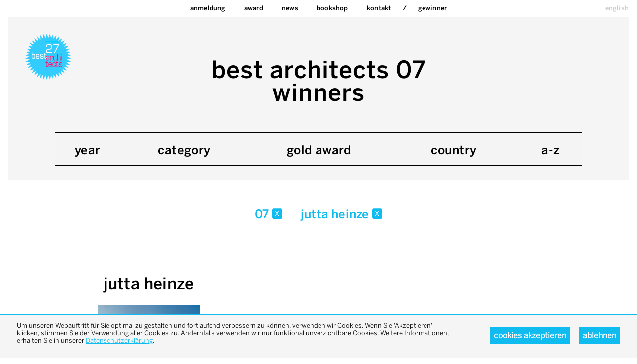

--- FILE ---
content_type: text/html; charset=UTF-8
request_url: https://bestarchitects.de/de/2007/all/all/all/jutta-heinze/overview.html
body_size: 3479
content:
<!DOCTYPE html>
<html xmlns:og="http://ogp.me/ns#" xmlns:fb="http://www.facebook.com/2008/fbml" lang="de" class=" live ">
<head>
<meta http-equiv="Content-Type" content="text/html; charset=UTF-8">
<base href="https://bestarchitects.de/">
<link rel="preconnect" href="https://static.bestarchitects.de">
<link rel="preconnect" href="https://cloud.typenetwork.com">
<meta name="Content-Language" content="de">
<meta name="author" content="zinnobergruen gmbh">
<meta name="generator" content="depage-cms v2.6.1">
<meta name="keywords" content="">
<meta name="msapplication-tap-highlight" content="no">
<meta name="description" content="">
<meta name="viewport" content="user-scalable=no, width=device-width, initial-scale=1.0">
<meta name="apple-mobile-web-app-capable" content="yes">
<meta name="apple-mobile-web-app-status-bar-style" content="black">
<link rel="stylesheet" type="text/css" href="https://static.bestarchitects.de/lib/global/css/global.css?20260122163333">
<link rel="stylesheet" type="text/css" href="https://static.bestarchitects.de/lib/global/css/colors.css?20251120123729">
<link rel="stylesheet" type="text/css" media="print" href="https://static.bestarchitects.de/lib/global/css/print.css?20200204184357">
<script type="text/javascript">
(function(w) { var c = w.depageAnalyticsConfig || {};
c.depageIsLive = true;
c.privacyPolicyLink = "https://bestarchitects.de/de/kontakt/datenschutz.php";
c.ga = { account: "UA-20341219-1", domain: "" };
w.depageAnalyticsConfig = c; })(window);
</script><script type="text/javascript" defer src="https://static.bestarchitects.de/lib/global/js/global.min.js?20251120123729"></script><link rel="icon" type="image/png" href="https://static.bestarchitects.de/lib/global/favicon.png">
<meta name="robots" content="index, follow">
<title>: Gewinner / best architects award</title>
</head>
<body class="projects">
<nav class="main"><ul>
<li class=""><a href="de/home.php" hreflang="de" title="best architects award - die besten und interessantesten Architekturprojekte in Europa">home</a></li>
<li class=""><a href="de/anmeldung.php" hreflang="de">Anmeldung</a></li>
<li class="">
<a href="de/award/info.php" hreflang="de">Award</a><ul>
<li><a href="de/award/info.php" hreflang="de" title="Die besten Architekten aus dem europäischen Raum">Info</a></li>
<li><a href="de/award/jury.php" hreflang="de">Jury</a></li>
</ul>
</li>
<li class="news">
<a href="de/news/2026/19/best-architects-27-gestartet.php" hreflang="de">News</a><ul>
<li><a href="de/news/2026/19/best-architects-27-gestartet.php" hreflang="de">best architects 27 gestartet</a></li>
<li><a href="de/news/2026/19/publikation-best-architects-26-erschienen.php" hreflang="de">Publikation best architects 26 erschienen</a></li>
<li><a href="de/news/2026/19/best-architects-25-ergebnis-2.php" hreflang="de">best architects 25 ergebnis 2</a></li>
<li><a href="de/news/2025/18/best-architects-24-gestartet-2.php" hreflang="de">best architects 24 gestartet 2</a></li>
<li><a href="de/news/2025/18/best-architects-25-ergebnis.php" hreflang="de">best architects 25 ergebnis</a></li>
<li><a href="de/news/2025/18/best-architects-24-gestartet.php" hreflang="de">best architects 24 gestartet</a></li>
<li><a href="de/news/2024/17/publikation-best-architects-22-erschienen.php" hreflang="de">Publikation best architects 22 erschienen</a></li>
<li><a href="de/news/2024/16/best-architects-24-entschieden-4.php" hreflang="de">best architects 24 entschieden 4</a></li>
<li><a href="de/news/2023/15/best-architects-24-gestartet.php" hreflang="de">best architects 24 gestartet</a></li>
<li><a href="de/news/2023/14/best-architects-24-gestartet.php" hreflang="de">best architects 24 gestartet</a></li>
<li><a href="de/news/2022/13/publikation-best-architects-22-erschienen.php" hreflang="de">Publikation best architects 22 erschienen</a></li>
<li><a href="de/news/2022/12/publikation-best-architects-22-erschienen.php" hreflang="de">Publikation best architects 22 erschienen</a></li>
<li><a href="de/news/2022/11/publikation-best-architects-22-erschienen.php" hreflang="de">Publikation best architects 22 erschienen</a></li>
<li><a href="de/news/2022/07/best-architects-22-entschieden-3.php" hreflang="de">best architects 22 entschieden 3</a></li>
<li><a href="de/news/2020/11/publikation-best-architects-21.php" hreflang="de">Publikation best architects 21</a></li>
<li><a href="de/news/2020/07/best-architects-21-entschieden-2.php" hreflang="de">best architects 21 entschieden 2</a></li>
<li><a href="de/news/2020/04/auslobung-verlaengert.php" hreflang="de">Auslobung verlängert</a></li>
<li><a href="de/news/2019/06/publikation-best-architects-23.php" hreflang="de">Publikation best architects 23</a></li>
<li><a href="de/news/2019/06/best-architects-20-entschieden.php" hreflang="de">best architects 20 entschieden</a></li>
<li><a href="de/news/2019/05/publikation-best-architects-19-erschienen.php" hreflang="de">Publikation best architects 19 erschienen</a></li>
<li><a href="de/news/2018/11/publikation-best-architects-19-erschienen-2.php" hreflang="de">Publikation best architects 19 erschienen 2</a></li>
<li><a href="de/news/2018/06/best-architects-19-entschieden.php" hreflang="de">best architects 19 entschieden</a></li>
<li><a href="de/news/2017/11/best-architects-18.php" hreflang="de">best architects 18</a></li>
<li><a href="de/news/2017/11/red-dot-best-architects-17.php" hreflang="de">red dot best architects 17</a></li>
<li><a href="de/news/2017/06/best-architects-18-entschieden.php" hreflang="de">best architects 18 entschieden </a></li>
<li><a href="de/news/2016/08/red-dot-best-architects-16.php" hreflang="de">red dot best architects 16</a></li>
</ul>
</li>
<li class="">
<a href="de/bookshop/best-architects-26.php" hreflang="de">bookshop</a><ul>
<li><a href="de/bookshop/best-architects-26.php" hreflang="de">best architects 26</a></li>
<li><a href="de/bookshop/notebook-26.php" hreflang="de">notebook 26</a></li>
<li><a href="de/bookshop/best-architects-25.php" hreflang="de">best architects 25</a></li>
<li><a href="de/bookshop/notebook-white-dots.php" hreflang="de">notebook white dots</a></li>
<li><a href="de/bookshop/best-architects-24.php" hreflang="de">best architects 24</a></li>
<li><a href="de/bookshop/best-architects-23.php" hreflang="de">best architects 23</a></li>
<li><a href="de/bookshop/best-architects-22.php" hreflang="de">best architects 22</a></li>
<li><a href="de/bookshop/best-architects-21.php" hreflang="de">best architects 21</a></li>
<li><a href="de/bookshop/notebook.php" hreflang="de">notebook </a></li>
<li><a href="de/bookshop/best-architects-20.php" hreflang="de">best architects 20</a></li>
<li><a href="de/bookshop/best-architects-19.php" hreflang="de">best architects 19</a></li>
<li><a href="de/bookshop/best-architects-18.php" hreflang="de">best architects 18</a></li>
<li><a href="de/bookshop/best-architects-17.php" hreflang="de">best architects 17</a></li>
<li><a href="de/bookshop/best-architects-16.php" hreflang="de">best architects 16</a></li>
<li><a href="de/bookshop/best-architects-15.php" hreflang="de">best architects 15</a></li>
<li><a href="de/bookshop/best-architects-14.php" hreflang="de">best architects 14</a></li>
<li><a href="de/bookshop/best-architects-13.php" hreflang="de">best architects 13</a></li>
<li><a href="de/bookshop/best-architects-12.php" hreflang="de">best architects 12</a></li>
<li><a href="de/bookshop/best-architects-11.php" hreflang="de">best architects 11</a></li>
</ul>
</li>
<li class="">
<a href="de/kontakt.php" hreflang="de">Kontakt</a><ul>
<li><a href="de/kontakt/newsletter.php" hreflang="de">Newsletter</a></li>
<li><a href="de/kontakt/datenschutz.php" hreflang="de">datenschutzerklärung</a></li>
</ul>
</li>
<li class="winner"><a href="de/2026/all/all/all/all/overview.html">Gewinner</a></li>
</ul></nav><nav class="langswitch"><ul><li class=""><a href="en/home.php" hreflang="en" title="best architects award – the best and most interesting architecture projects in Europe">english</a></li></ul></nav><div id="pagecontainer"><div class="page color-">
<header><div id="middle"><a href="#content" class="hidden">Zum Inhalt springen</a></div>
<div class="logo"><a href="de/home.php"><img alt="best architects" src="https://static.bestarchitects.de/lib/global/logo_latest.png"></a></div></header><main><!-- --><header class="winner-list">
    <hgroup>
        <h1>
            best architects
            07            <br>
            winners
        </h1>
    </hgroup>
    <nav class="winner-filter">
        <div class="year">
        <h3>
            year        </h3>
        <ul>
                            <li class="">
                    <a  href="de/2026/all/all/all/jutta-heinze/overview.html">
                        26                    </a>
                </li>
                            <li class="">
                    <a  href="de/2025/all/all/all/jutta-heinze/overview.html">
                        25                    </a>
                </li>
                            <li class="">
                    <a  href="de/2024/all/all/all/jutta-heinze/overview.html">
                        24                    </a>
                </li>
                            <li class="">
                    <a  href="de/2023/all/all/all/jutta-heinze/overview.html">
                        23                    </a>
                </li>
                            <li class="">
                    <a  href="de/2022/all/all/all/jutta-heinze/overview.html">
                        22                    </a>
                </li>
                            <li class="">
                    <a  href="de/2021/all/all/all/jutta-heinze/overview.html">
                        21                    </a>
                </li>
                            <li class="">
                    <a  href="de/2020/all/all/all/jutta-heinze/overview.html">
                        20                    </a>
                </li>
                            <li class="">
                    <a  href="de/2019/all/all/all/jutta-heinze/overview.html">
                        19                    </a>
                </li>
                            <li class="">
                    <a  href="de/2018/all/all/all/jutta-heinze/overview.html">
                        18                    </a>
                </li>
                            <li class="">
                    <a  href="de/2017/all/all/all/jutta-heinze/overview.html">
                        17                    </a>
                </li>
                            <li class="">
                    <a  href="de/2016/all/all/all/jutta-heinze/overview.html">
                        16                    </a>
                </li>
                            <li class="">
                    <a  href="de/2015/all/all/all/jutta-heinze/overview.html">
                        15                    </a>
                </li>
                            <li class="">
                    <a  href="de/2014/all/all/all/jutta-heinze/overview.html">
                        14                    </a>
                </li>
                            <li class="">
                    <a  href="de/2013/all/all/all/jutta-heinze/overview.html">
                        13                    </a>
                </li>
                            <li class="">
                    <a  href="de/2012/all/all/all/jutta-heinze/overview.html">
                        12                    </a>
                </li>
                            <li class="">
                    <a  href="de/2011/all/all/all/jutta-heinze/overview.html">
                        11                    </a>
                </li>
                            <li class="">
                    <a  href="de/2010/all/all/all/jutta-heinze/overview.html">
                        10                    </a>
                </li>
                            <li class="">
                    <a  href="de/2009/all/all/all/jutta-heinze/overview.html">
                        09                    </a>
                </li>
                            <li class="">
                    <a  href="de/2008/all/all/all/jutta-heinze/overview.html">
                        08                    </a>
                </li>
                            <li class="active">
                    <a  href="de/2007/all/all/all/jutta-heinze/overview.html">
                        07                    </a>
                </li>
                        <li class="clear-filter">
                <a  href="de/all/all/all/all/jutta-heinze/overview.html">
                    all                </a>
            </li>
        </ul>
    </div>
        <div class="category">
        <h3>
            category        </h3>
        <ul>
                            <li class="">
                    <a  href="de/2007/all/all/wohnungsbau-einfamilienhaeuser/jutta-heinze/overview.html">
                        Wohnungsbau/Einfamilienhäuser                    </a>
                </li>
                            <li class="">
                    <a  href="de/2007/all/all/wohnungsbau-mehrfamilienhaeuser/jutta-heinze/overview.html">
                        Wohnungsbau/Mehrfamilienhäuser                    </a>
                </li>
                            <li class="">
                    <a  href="de/2007/all/all/buero-verwaltungsbauten/jutta-heinze/overview.html">
                        Büro- & Verwaltungsbauten                    </a>
                </li>
                            <li class="">
                    <a  href="de/2007/all/all/gewerbe-industriebauten/jutta-heinze/overview.html">
                        Gewerbe- & Industriebauten                    </a>
                </li>
                            <li class="">
                    <a  href="de/2007/all/all/sonstige-bauten/jutta-heinze/overview.html">
                        Sonstige Bauten                    </a>
                </li>
                        <li class="clear-filter">
                <a  href="de/2007/all/all/all/jutta-heinze/overview.html">
                    all                </a>
            </li>
        </ul>
    </div>
        <div class="award">
        <h3>
            gold award        </h3>
        <ul>
                            <li class="">
                    <a  href="de/2007/gold/all/all/jutta-heinze/overview.html">
                        gold                    </a>
                </li>
                        <li class="clear-filter">
                <a  href="de/2007/all/all/all/jutta-heinze/overview.html">
                    all                </a>
            </li>
        </ul>
    </div>
        <div class="country">
        <h3>
            country        </h3>
        <ul>
                            <li class="">
                    <a  href="de/2007/all/deutschland/all/jutta-heinze/overview.html">
                        Deutschland                    </a>
                </li>
                            <li class="">
                    <a  href="de/2007/all/schweiz/all/jutta-heinze/overview.html">
                        Schweiz                    </a>
                </li>
                            <li class="">
                    <a  href="de/2007/all/oesterreich/all/jutta-heinze/overview.html">
                        Österreich                    </a>
                </li>
                        <li class="clear-filter">
                <a  href="de/2007/all/all/all/jutta-heinze/overview.html">
                    all                </a>
            </li>
        </ul>
    </div>
        <div class="studio">
        <h3>
            a-z        </h3>
        <ul>
                                <li class="header">a</li>
                                <li class="">
                    <a  href="de/2007/all/all/all/agps/overview.html">
                        agps                    </a>
                </li>
                            <li class="">
                    <a  href="de/2007/all/all/all/andreas-treusch/overview.html">
                        Andreas Treusch                    </a>
                </li>
                            <li class="">
                    <a  href="de/2007/all/all/all/atelier-brueckner/overview.html">
                        Atelier Brückner                    </a>
                </li>
                                <li class="header">b</li>
                                <li class="">
                    <a  href="de/2007/all/all/all/brueckner-brueckner/overview.html">
                        Brückner & Brückner                    </a>
                </li>
                                <li class="header">d</li>
                                <li class="">
                    <a  href="de/2007/all/all/all/daniele-marques/overview.html">
                        Daniele Marques                    </a>
                </li>
                            <li class="">
                    <a  href="de/2007/all/all/all/dietz-joppien/overview.html">
                        Dietz Joppien                    </a>
                </li>
                            <li class="">
                    <a  href="de/2007/all/all/all/domenig-eisenkoeck-peyker/overview.html">
                        Domenig / Eisenköck / Peyker                    </a>
                </li>
                            <li class="">
                    <a  href="de/2007/all/all/all/dominik-dreiner/overview.html">
                        Dominik Dreiner                    </a>
                </li>
                                <li class="header">e</li>
                                <li class="">
                    <a  href="de/2007/all/all/all/enno-schneider/overview.html">
                        Enno Schneider                    </a>
                </li>
                            <li class="">
                    <a  href="de/2007/all/all/all/ernst-beneder-anja-fischer/overview.html">
                        Ernst Beneder / Anja Fischer                    </a>
                </li>
                            <li class="">
                    <a  href="de/2007/all/all/all/ernst-giselbrecht-partner/overview.html">
                        Ernst Giselbrecht + Partner                    </a>
                </li>
                                <li class="header">f</li>
                                <li class="">
                    <a  href="de/2007/all/all/all/fuhrimann-haechler/overview.html">
                        Fuhrimann Hächler                    </a>
                </li>
                                <li class="header">g</li>
                                <li class="">
                    <a  href="de/2007/all/all/all/gatermann-schossig/overview.html">
                        GATERMANN + SCHOSSIG                    </a>
                </li>
                            <li class="">
                    <a  href="de/2007/all/all/all/gruber-kleine-kraneburg/overview.html">
                        Gruber + Kleine-Kraneburg                    </a>
                </li>
                                <li class="header">h</li>
                                <li class="">
                    <a  href="de/2007/all/all/all/hemprich-tophof/overview.html">
                        Hemprich Tophof                    </a>
                </li>
                            <li class="">
                    <a  href="de/2007/all/all/all/hg-merz/overview.html">
                        hg merz                    </a>
                </li>
                                <li class="header">j</li>
                                <li class="active">
                    <a  href="de/2007/all/all/all/jutta-heinze/overview.html">
                        jutta heinze                    </a>
                </li>
                                <li class="header">k</li>
                                <li class="">
                    <a  href="de/2007/all/all/all/kleihues-kleihues/overview.html">
                        Kleihues + Kleihues                    </a>
                </li>
                                <li class="header">l</li>
                                <li class="">
                    <a  href="de/2007/all/all/all/landes-partner-michael-a-landes/overview.html">
                        Landes + Partner / Michael A. Landes                    </a>
                </li>
                            <li class="">
                    <a  href="de/2007/all/all/all/lmw-losinger-meury-wolfer/overview.html">
                        LMW / Losinger Meury Wolfer                    </a>
                </li>
                                <li class="header">m</li>
                                <li class="">
                    <a  href="de/2007/all/all/all/m2r/overview.html">
                        m2r architecture                    </a>
                </li>
                            <li class="">
                    <a  href="de/2007/all/all/all/marcel-ferrier/overview.html">
                        Marcel Ferrier                    </a>
                </li>
                            <li class="">
                    <a  href="de/2007/all/all/all/mgf-armin-guenster/overview.html">
                        MGF / Armin Günster                    </a>
                </li>
                            <li class="">
                    <a  href="de/2007/all/all/all/mgf-jan-kliebe/overview.html">
                        MGF / Jan Kliebe                    </a>
                </li>
                            <li class="">
                    <a  href="de/2007/all/all/all/morger-degelo-marques/overview.html">
                        Morger & Degelo / Marques                    </a>
                </li>
                                <li class="header">n</li>
                                <li class="">
                    <a  href="de/2007/all/all/all/najjar-najjar/overview.html">
                        Najjar & Najjar                    </a>
                </li>
                            <li class="">
                    <a  href="de/2007/all/all/all/nickl-partner/overview.html">
                        Nickl & Partner                    </a>
                </li>
                            <li class="">
                    <a  href="de/2007/all/all/all/noldin-noldin/overview.html">
                        noldin & noldin                    </a>
                </li>
                                <li class="header">p</li>
                                <li class="">
                    <a  href="de/2007/all/all/all/peichl-und-partner/overview.html">
                        Peichl und Partner                    </a>
                </li>
                                <li class="header">r</li>
                                <li class="">
                    <a  href="de/2007/all/all/all/riegler-riewe/overview.html">
                        Riegler Riewe                    </a>
                </li>
                                <li class="header">s</li>
                                <li class="">
                    <a  href="de/2007/all/all/all/salvi-sarl/overview.html">
                        Salvi Architecture Sàrl                    </a>
                </li>
                            <li class="">
                    <a  href="de/2007/all/all/all/stefan-forster/overview.html">
                        Stefan Forster                    </a>
                </li>
                                <li class="header">t</li>
                                <li class="">
                    <a  href="de/2007/all/all/all/titus-bernhard/overview.html">
                        Titus Bernhard                    </a>
                </li>
                                <li class="header">w</li>
                                <li class="">
                    <a  href="de/2007/all/all/all/wulf/overview.html">
                        wulf architekten                    </a>
                </li>
                        <li class="clear-filter">
                <a  href="de/2007/all/all/all/all/overview.html">
                    all                </a>
            </li>
        </ul>
    </div>
        </nav>
</header>
<nav class="winner-current-categories">
            <div>
                07                <a  href="de/all/all/all/all/jutta-heinze/overview.html" class="clear-filter">
                    x                </a>
            </div>
                    <div>
                jutta heinze                <a  href="de/2007/all/all/all/all/overview.html" class="clear-filter">
                    x                </a>
            </div>
        </nav>
<nav class="winners"><ul>
        <li>
            <a  href="de/2007/all/all/all/jutta-heinze/jutta-heinze-Krematorium-Waldfriedhof-Duisburg.8300.html" title="jutta heinze / Krematorium Waldfriedhof Duisburg / 2007">
                <span>jutta heinze</span>
                <img  src="https://static.bestarchitects.de/lib/Gewinner/2007/Sonstige/425_07.jpg.thumbfill-205x224.jpg">
                            </a>
        </li>
        </ul></nav>

<!-- --></main><footer><div class="to-top"><a>back to top</a></div>
<small>powered by <a href="http://depagecms.net">depage::cms</a></small></footer>
</div></div>
</body>
</html>


--- FILE ---
content_type: text/html; charset=UTF-8
request_url: https://bestarchitects.de/de/home.php
body_size: 3387
content:
<!DOCTYPE html>
<html xmlns:og="http://ogp.me/ns#" xmlns:fb="http://www.facebook.com/2008/fbml" lang="de" class=" live ">
<head>
<meta http-equiv="Content-Type" content="text/html; charset=UTF-8">
<base href="https://bestarchitects.de/">
<link rel="preconnect" href="https://static.bestarchitects.de">
<link rel="preconnect" href="https://cloud.typenetwork.com">
<meta name="Content-Language" content="de">
<meta name="author" content="zinnobergruen gmbh">
<meta name="generator" content="depage-cms v2.6.1">
<meta name="keywords" content="">
<meta name="msapplication-tap-highlight" content="no">
<meta name="description" content="Der «best architects award» zählt zu den renommiertesten
Architekturauszeichnungen in Europa und ist Gradmesser der architektonischen
Entwicklung im Spitzensegment.">
<meta name="viewport" content="user-scalable=no, width=device-width, initial-scale=1.0">
<meta name="apple-mobile-web-app-capable" content="yes">
<meta name="apple-mobile-web-app-status-bar-style" content="black">
<link rel="stylesheet" type="text/css" href="https://static.bestarchitects.de/lib/global/css/global.css?20260122163333">
<link rel="stylesheet" type="text/css" href="https://static.bestarchitects.de/lib/global/css/colors.css?20251120123729">
<link rel="stylesheet" type="text/css" media="print" href="https://static.bestarchitects.de/lib/global/css/print.css?20200204184357">
<script type="text/javascript">
(function(w) { var c = w.depageAnalyticsConfig || {};
c.depageIsLive = true;
c.privacyPolicyLink = "https://bestarchitects.de/de/kontakt/datenschutz.php";
c.ga = { account: "UA-20341219-1", domain: "" };
w.depageAnalyticsConfig = c; })(window);
</script><script type="text/javascript" defer src="https://static.bestarchitects.de/lib/global/js/global.min.js?20251120123729"></script><link rel="icon" type="image/png" href="https://static.bestarchitects.de/lib/global/favicon.png">
<meta name="robots" content="index, follow">
<title>best architects award - die besten und interessantesten Architekturprojekte in Europa / best architects award</title>
</head>
<body class="home">
<nav class="main"><ul>
<li class=""><a href="de/home.php" hreflang="de" class="active" title="best architects award - die besten und interessantesten Architekturprojekte in Europa">home</a></li>
<li class=""><a href="de/anmeldung.php" hreflang="de">Anmeldung</a></li>
<li class="">
<a href="de/award/info.php" hreflang="de">Award</a><ul>
<li><a href="de/award/info.php" hreflang="de" title="Die besten Architekten aus dem europäischen Raum">Info</a></li>
<li><a href="de/award/jury.php" hreflang="de">Jury</a></li>
</ul>
</li>
<li class="news">
<a href="de/news/2026/19/best-architects-27-gestartet.php" hreflang="de">News</a><ul>
<li><a href="de/news/2026/19/best-architects-27-gestartet.php" hreflang="de">best architects 27 gestartet</a></li>
<li><a href="de/news/2026/19/publikation-best-architects-26-erschienen.php" hreflang="de">Publikation best architects 26 erschienen</a></li>
<li><a href="de/news/2026/19/best-architects-25-ergebnis-2.php" hreflang="de">best architects 25 ergebnis 2</a></li>
<li><a href="de/news/2025/18/best-architects-24-gestartet-2.php" hreflang="de">best architects 24 gestartet 2</a></li>
<li><a href="de/news/2025/18/best-architects-25-ergebnis.php" hreflang="de">best architects 25 ergebnis</a></li>
<li><a href="de/news/2025/18/best-architects-24-gestartet.php" hreflang="de">best architects 24 gestartet</a></li>
<li><a href="de/news/2024/17/publikation-best-architects-22-erschienen.php" hreflang="de">Publikation best architects 22 erschienen</a></li>
<li><a href="de/news/2024/16/best-architects-24-entschieden-4.php" hreflang="de">best architects 24 entschieden 4</a></li>
<li><a href="de/news/2023/15/best-architects-24-gestartet.php" hreflang="de">best architects 24 gestartet</a></li>
<li><a href="de/news/2023/14/best-architects-24-gestartet.php" hreflang="de">best architects 24 gestartet</a></li>
<li><a href="de/news/2022/13/publikation-best-architects-22-erschienen.php" hreflang="de">Publikation best architects 22 erschienen</a></li>
<li><a href="de/news/2022/12/publikation-best-architects-22-erschienen.php" hreflang="de">Publikation best architects 22 erschienen</a></li>
<li><a href="de/news/2022/11/publikation-best-architects-22-erschienen.php" hreflang="de">Publikation best architects 22 erschienen</a></li>
<li><a href="de/news/2022/07/best-architects-22-entschieden-3.php" hreflang="de">best architects 22 entschieden 3</a></li>
<li><a href="de/news/2020/11/publikation-best-architects-21.php" hreflang="de">Publikation best architects 21</a></li>
<li><a href="de/news/2020/07/best-architects-21-entschieden-2.php" hreflang="de">best architects 21 entschieden 2</a></li>
<li><a href="de/news/2020/04/auslobung-verlaengert.php" hreflang="de">Auslobung verlängert</a></li>
<li><a href="de/news/2019/06/publikation-best-architects-23.php" hreflang="de">Publikation best architects 23</a></li>
<li><a href="de/news/2019/06/best-architects-20-entschieden.php" hreflang="de">best architects 20 entschieden</a></li>
<li><a href="de/news/2019/05/publikation-best-architects-19-erschienen.php" hreflang="de">Publikation best architects 19 erschienen</a></li>
<li><a href="de/news/2018/11/publikation-best-architects-19-erschienen-2.php" hreflang="de">Publikation best architects 19 erschienen 2</a></li>
<li><a href="de/news/2018/06/best-architects-19-entschieden.php" hreflang="de">best architects 19 entschieden</a></li>
<li><a href="de/news/2017/11/best-architects-18.php" hreflang="de">best architects 18</a></li>
<li><a href="de/news/2017/11/red-dot-best-architects-17.php" hreflang="de">red dot best architects 17</a></li>
<li><a href="de/news/2017/06/best-architects-18-entschieden.php" hreflang="de">best architects 18 entschieden </a></li>
<li><a href="de/news/2016/08/red-dot-best-architects-16.php" hreflang="de">red dot best architects 16</a></li>
</ul>
</li>
<li class="">
<a href="de/bookshop/best-architects-26.php" hreflang="de">bookshop</a><ul>
<li><a href="de/bookshop/best-architects-26.php" hreflang="de">best architects 26</a></li>
<li><a href="de/bookshop/notebook-26.php" hreflang="de">notebook 26</a></li>
<li><a href="de/bookshop/best-architects-25.php" hreflang="de">best architects 25</a></li>
<li><a href="de/bookshop/notebook-white-dots.php" hreflang="de">notebook white dots</a></li>
<li><a href="de/bookshop/best-architects-24.php" hreflang="de">best architects 24</a></li>
<li><a href="de/bookshop/best-architects-23.php" hreflang="de">best architects 23</a></li>
<li><a href="de/bookshop/best-architects-22.php" hreflang="de">best architects 22</a></li>
<li><a href="de/bookshop/best-architects-21.php" hreflang="de">best architects 21</a></li>
<li><a href="de/bookshop/notebook.php" hreflang="de">notebook </a></li>
<li><a href="de/bookshop/best-architects-20.php" hreflang="de">best architects 20</a></li>
<li><a href="de/bookshop/best-architects-19.php" hreflang="de">best architects 19</a></li>
<li><a href="de/bookshop/best-architects-18.php" hreflang="de">best architects 18</a></li>
<li><a href="de/bookshop/best-architects-17.php" hreflang="de">best architects 17</a></li>
<li><a href="de/bookshop/best-architects-16.php" hreflang="de">best architects 16</a></li>
<li><a href="de/bookshop/best-architects-15.php" hreflang="de">best architects 15</a></li>
<li><a href="de/bookshop/best-architects-14.php" hreflang="de">best architects 14</a></li>
<li><a href="de/bookshop/best-architects-13.php" hreflang="de">best architects 13</a></li>
<li><a href="de/bookshop/best-architects-12.php" hreflang="de">best architects 12</a></li>
<li><a href="de/bookshop/best-architects-11.php" hreflang="de">best architects 11</a></li>
</ul>
</li>
<li class="">
<a href="de/kontakt.php" hreflang="de">Kontakt</a><ul>
<li><a href="de/kontakt/newsletter.php" hreflang="de">Newsletter</a></li>
<li><a href="de/kontakt/datenschutz.php" hreflang="de">datenschutzerklärung</a></li>
</ul>
</li>
<li class="winner"><a href="de/2026/all/all/all/all/overview.html">Gewinner</a></li>
</ul></nav><nav class="langswitch"><ul><li class=""><a href="en/home.php" hreflang="en" title="best architects award – the best and most interesting architecture projects in Europe">english</a></li></ul></nav><div id="pagecontainer"><div class="page color-">
<header><div id="middle"><a href="#content" class="hidden">Zum Inhalt springen</a></div>
<div class="logo"><a href="de/home.php"><img alt="best architects" src="https://static.bestarchitects.de/lib/global/logo_latest.png"></a></div></header><main><div class="mainheadline"><div>
<h1>best architects 27<br>award gestartet</h1>
<div class="subline"><p><a href="de/anmeldung.php" hreflang="de">bis zum 11. mai 2026 können sie hier ihre projekte zum award einreichen</a><br></p></div>
</div></div>
<div id="background" class="slideshow">
<a href="de/anmeldung.php" hreflang="de">Anmeldung</a><div class="full ">
<picture><source type="image/webp" srcset="https://static.bestarchitects.de/lib/Home/Teaser_ba27_Home.jpg.tf800x600.webp 800w, https://static.bestarchitects.de/lib/Home/Teaser_ba27_Home.jpg.tf1200x900.webp 1200w, https://static.bestarchitects.de/lib/Home/Teaser_ba27_Home.jpg.tf1600x1200.webp 1600w, https://static.bestarchitects.de/lib/Home/Teaser_ba27_Home.jpg.tf1900x1425.webp 1900w, https://static.bestarchitects.de/lib/Home/Teaser_ba27_Home.jpg.tf2000x1200.webp 2000w, https://static.bestarchitects.de/lib/Home/Teaser_ba27_Home.jpg.tf2375x1425.webp 2375w"></source><source type="image/jpeg" srcset="https://static.bestarchitects.de/lib/Home/Teaser_ba27_Home.jpg.tf800x600.jpg 800w, https://static.bestarchitects.de/lib/Home/Teaser_ba27_Home.jpg.tf1200x900.jpg 1200w, https://static.bestarchitects.de/lib/Home/Teaser_ba27_Home.jpg.tf1600x1200.jpg 1600w, https://static.bestarchitects.de/lib/Home/Teaser_ba27_Home.jpg.tf1900x1425.jpg 1900w, https://static.bestarchitects.de/lib/Home/Teaser_ba27_Home.jpg.tf2000x1200.jpg 2000w, https://static.bestarchitects.de/lib/Home/Teaser_ba27_Home.jpg.tf2375x1425.jpg 2375w"></source><img src="https://static.bestarchitects.de/lib/Home/Teaser_ba27_Home.jpg.tf800x600.jpg" alt="" sizes="100vw" style="object-position: 50% 50%" title="bergmeisterwolf architekten / Transition – Höllensteinhaus"></picture><span class="big" style="color: #ffffff">jetzt<br>anmelden</span>
</div>
</div>
<div class="news start">
<div class="teaser size-L linked">
<h2><a href="de/2026/all/all/all/all/overview.html">gewinner<br>galerie</a></h2>
<p>die gewinner des<br>best architects 26<br>award<br></p>
<a href="de/2026/all/all/all/all/overview.html" hreflang="de"><img src="https://static.bestarchitects.de/lib/Gewinner/2026/bildung/E4014_k.jpg.thumb-427xX.jpg" alt="" width="569.333333333333" height="427"></a>
</div>
<div class="teaser size-L linked">
<h2><a href="pageref://32429">best<br>architects<br>publi<br>kationen</a></h2>
<p>erhältlich<br>hier im bookshop<br></p>
<a href="de/bookshop/best-architects-26.php" hreflang="de"><img src="https://static.bestarchitects.de/lib/Shop/book_ba26_k2.jpg.thumb-427xX.jpg" alt="" width="320.149953139644" height="427"></a>
</div>
<div class="teaser size-L linked">
<h2><a href="pageref://564508">ein kleines objekt <br>der inspiration <br>und kreativität</a></h2>
<p><b>das notizbuch</b><br></p>
<p>12,90 € <br>hier im bookshop</p>
<a href="de/bookshop/notebook-26.php" hreflang="de"><img src="https://static.bestarchitects.de/lib/Shop/notebook_ba26_home_k.jpg.thumb-427xX.jpg" alt="" width="424.875621890547" height="427"></a>
</div>
<div class="teaser size-L linked">
<h2><a href="pageref://32429">best<br>architects<br>25</a></h2>
<p>erhältlich<br>hier im bookshop<br></p>
<a href="de/bookshop/best-architects-26.php" hreflang="de"><img src="https://static.bestarchitects.de/lib/Shop/book_ba25_k2.jpg.thumb-427xX.jpg" alt="" width="320.149953139644" height="427"></a>
</div>
<div class="teaser size-L linked">
<h2><a href="pageref://223380">ideen, <br>die im dunkeln<br>leuchten</a></h2>
<p><b>das rosa notizbuch</b><br></p>
<p>12,90 € <br>hier im bookshop</p>
<a href="de/bookshop/notebook-white-dots.php" hreflang="de"><img src="https://static.bestarchitects.de/lib/Shop/notebook_ba25_home.jpg.thumb-427xX.jpg" alt="" width="422.249690976514" height="427"></a>
</div>
</div>
<section><div class="centered width-L size-L color-default"><p><b>Der «best architects award» zählt zu den renommiertesten
Architekturauszeichnungen und ist Gradmesser der architektonischen
Entwicklung im Spitzensegment. Die Auszeichnung «best architects» gilt
seit ihrem Bestehen als Gütesiegel für herausragende architektonische
Leistung. Sie positioniert die prämierten Architekten und
Architekturbüros an der Spitze der internationalen Architekturszene.</b><br></p></div></section></main><footer><div class="newsletter-form"><form id="newsletterSubscribe" name="newsletterSubscribe" class="depage-form " method="post" action="https://bestarchitects.de/de/kontakt/newsletter.php" data-jsvalidation="blur" data-jsautosave="false" enctype="multipart/form-data">
<input name="formName" id="newsletterSubscribe-formName" type="hidden" class="input-hidden" value="newsletterSubscribe">
<input name="formStep" id="newsletterSubscribe-formStep" type="hidden" class="input-hidden" value="0">
<input name="formCsrfToken" id="newsletterSubscribe-formCsrfToken" type="hidden" class="input-hidden" value="DHNQq6vBhsesv9gBdB9XMg==">
<p class="newsletter-intro">Erfahren Sie immer, was es Neues beim best architects award gibt, indem Sie sich für unseren Newsletter anmelden.<br><br></p><p id="newsletterSubscribe-email" class="input-email required" data-errorMessage="Bitte geben Sie ein gültige E-Mail Adresse an"><label><span class="depage-label">Newsletter Anmeldung: <em>*</em></span><input name="email" type="email" required="required" placeholder="E-Mail Adresse" value=""></label></p>
<p id="newsletterSubscribe-submit" class="submit"><input type="submit" name="formSubmit" value="Jetzt anmelden"></p>
</form></div>
<ul class="footer-nav">
<li><a href="de/kontakt.php" hreflang="de">Kontakt</a></li>
<li><a href="de/kontakt/datenschutz.php" hreflang="de">datenschutzerklärung</a></li>
</ul>
<div class="columns"><div class="social">
<h3>social media</h3>
<div class="buttons"></div>
</div></div>
<div class="to-top"><a>back to top</a></div>
<small>powered by <a href="http://depagecms.net">depage::cms</a></small></footer>
</div></div>
</body>
</html>
